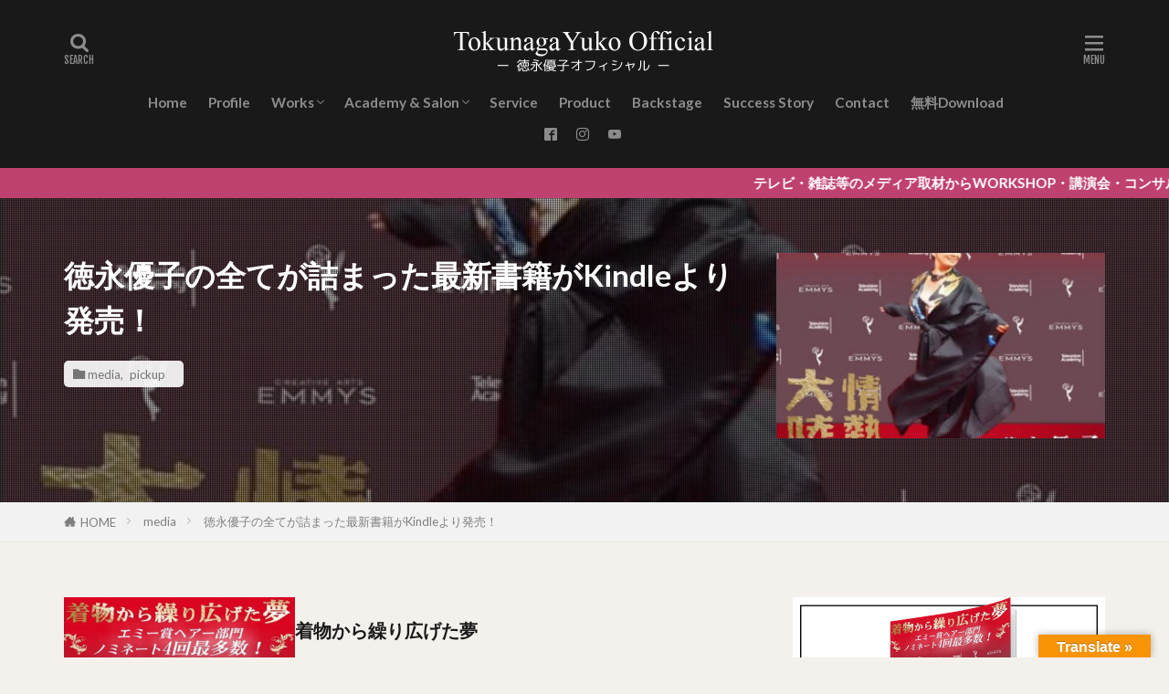

--- FILE ---
content_type: text/html; charset=UTF-8
request_url: https://tokunagayuko.com/%E5%BE%B3%E6%B0%B8%E5%84%AA%E5%AD%90%E3%81%AE%E5%85%A8%E3%81%A6%E3%81%8C%E8%A9%B0%E3%81%BE%E3%81%A3%E3%81%9F%E6%9C%80%E6%96%B0%E6%9B%B8%E7%B1%8D%E3%81%8Ckindle%E3%82%88%E3%82%8A%E7%99%BA%E5%A3%B2/
body_size: 17296
content:

<!DOCTYPE html>

<html lang="ja" prefix="og: http://ogp.me/ns#" class="t-html 
t-middle t-middle-pc">

<head prefix="og: http://ogp.me/ns# fb: http://ogp.me/ns/fb# article: http://ogp.me/ns/article#">
<meta charset="UTF-8">
<title>徳永優子の全てが詰まった最新書籍！</title>
<meta name='robots' content='max-image-preview:large' />
<link rel='dns-prefetch' href='//translate.google.com' />
<link rel='dns-prefetch' href='//stats.wp.com' />
<link rel='stylesheet' id='premium-addons-css' href='https://tokunagayuko.com/wp-content/plugins/premium-addons-for-elementor/assets/frontend/min-css/premium-addons.min.css?ver=4.10.38' type='text/css' media='all' />
<link rel='stylesheet' id='wp-block-library-css' href='https://tokunagayuko.com/wp-includes/css/dist/block-library/style.min.css?ver=6.4.7' type='text/css' media='all' />
<link rel='stylesheet' id='mediaelement-css' href='https://tokunagayuko.com/wp-includes/js/mediaelement/mediaelementplayer-legacy.min.css?ver=4.2.17' type='text/css' media='all' />
<link rel='stylesheet' id='wp-mediaelement-css' href='https://tokunagayuko.com/wp-includes/js/mediaelement/wp-mediaelement.min.css?ver=6.4.7' type='text/css' media='all' />
<style id='jetpack-sharing-buttons-style-inline-css' type='text/css'>
.jetpack-sharing-buttons__services-list{display:flex;flex-direction:row;flex-wrap:wrap;gap:0;list-style-type:none;margin:5px;padding:0}.jetpack-sharing-buttons__services-list.has-small-icon-size{font-size:12px}.jetpack-sharing-buttons__services-list.has-normal-icon-size{font-size:16px}.jetpack-sharing-buttons__services-list.has-large-icon-size{font-size:24px}.jetpack-sharing-buttons__services-list.has-huge-icon-size{font-size:36px}@media print{.jetpack-sharing-buttons__services-list{display:none!important}}.editor-styles-wrapper .wp-block-jetpack-sharing-buttons{gap:0;padding-inline-start:0}ul.jetpack-sharing-buttons__services-list.has-background{padding:1.25em 2.375em}
</style>
<link rel='stylesheet' id='wp-components-css' href='https://tokunagayuko.com/wp-includes/css/dist/components/style.min.css?ver=6.4.7' type='text/css' media='all' />
<link rel='stylesheet' id='wp-block-editor-css' href='https://tokunagayuko.com/wp-includes/css/dist/block-editor/style.min.css?ver=6.4.7' type='text/css' media='all' />
<link rel='stylesheet' id='wp-reusable-blocks-css' href='https://tokunagayuko.com/wp-includes/css/dist/reusable-blocks/style.min.css?ver=6.4.7' type='text/css' media='all' />
<link rel='stylesheet' id='wp-patterns-css' href='https://tokunagayuko.com/wp-includes/css/dist/patterns/style.min.css?ver=6.4.7' type='text/css' media='all' />
<link rel='stylesheet' id='wp-editor-css' href='https://tokunagayuko.com/wp-includes/css/dist/editor/style.min.css?ver=6.4.7' type='text/css' media='all' />
<link rel='stylesheet' id='block-robo-gallery-style-css-css' href='https://tokunagayuko.com/wp-content/plugins/robo-gallery/includes/extensions/block/dist/blocks.style.build.css?ver=3.2.21' type='text/css' media='all' />
<style id='classic-theme-styles-inline-css' type='text/css'>
/*! This file is auto-generated */
.wp-block-button__link{color:#fff;background-color:#32373c;border-radius:9999px;box-shadow:none;text-decoration:none;padding:calc(.667em + 2px) calc(1.333em + 2px);font-size:1.125em}.wp-block-file__button{background:#32373c;color:#fff;text-decoration:none}
</style>
<style id='global-styles-inline-css' type='text/css'>
body{--wp--preset--color--black: #000000;--wp--preset--color--cyan-bluish-gray: #abb8c3;--wp--preset--color--white: #ffffff;--wp--preset--color--pale-pink: #f78da7;--wp--preset--color--vivid-red: #cf2e2e;--wp--preset--color--luminous-vivid-orange: #ff6900;--wp--preset--color--luminous-vivid-amber: #fcb900;--wp--preset--color--light-green-cyan: #7bdcb5;--wp--preset--color--vivid-green-cyan: #00d084;--wp--preset--color--pale-cyan-blue: #8ed1fc;--wp--preset--color--vivid-cyan-blue: #0693e3;--wp--preset--color--vivid-purple: #9b51e0;--wp--preset--gradient--vivid-cyan-blue-to-vivid-purple: linear-gradient(135deg,rgba(6,147,227,1) 0%,rgb(155,81,224) 100%);--wp--preset--gradient--light-green-cyan-to-vivid-green-cyan: linear-gradient(135deg,rgb(122,220,180) 0%,rgb(0,208,130) 100%);--wp--preset--gradient--luminous-vivid-amber-to-luminous-vivid-orange: linear-gradient(135deg,rgba(252,185,0,1) 0%,rgba(255,105,0,1) 100%);--wp--preset--gradient--luminous-vivid-orange-to-vivid-red: linear-gradient(135deg,rgba(255,105,0,1) 0%,rgb(207,46,46) 100%);--wp--preset--gradient--very-light-gray-to-cyan-bluish-gray: linear-gradient(135deg,rgb(238,238,238) 0%,rgb(169,184,195) 100%);--wp--preset--gradient--cool-to-warm-spectrum: linear-gradient(135deg,rgb(74,234,220) 0%,rgb(151,120,209) 20%,rgb(207,42,186) 40%,rgb(238,44,130) 60%,rgb(251,105,98) 80%,rgb(254,248,76) 100%);--wp--preset--gradient--blush-light-purple: linear-gradient(135deg,rgb(255,206,236) 0%,rgb(152,150,240) 100%);--wp--preset--gradient--blush-bordeaux: linear-gradient(135deg,rgb(254,205,165) 0%,rgb(254,45,45) 50%,rgb(107,0,62) 100%);--wp--preset--gradient--luminous-dusk: linear-gradient(135deg,rgb(255,203,112) 0%,rgb(199,81,192) 50%,rgb(65,88,208) 100%);--wp--preset--gradient--pale-ocean: linear-gradient(135deg,rgb(255,245,203) 0%,rgb(182,227,212) 50%,rgb(51,167,181) 100%);--wp--preset--gradient--electric-grass: linear-gradient(135deg,rgb(202,248,128) 0%,rgb(113,206,126) 100%);--wp--preset--gradient--midnight: linear-gradient(135deg,rgb(2,3,129) 0%,rgb(40,116,252) 100%);--wp--preset--font-size--small: 13px;--wp--preset--font-size--medium: 20px;--wp--preset--font-size--large: 36px;--wp--preset--font-size--x-large: 42px;--wp--preset--spacing--20: 0.44rem;--wp--preset--spacing--30: 0.67rem;--wp--preset--spacing--40: 1rem;--wp--preset--spacing--50: 1.5rem;--wp--preset--spacing--60: 2.25rem;--wp--preset--spacing--70: 3.38rem;--wp--preset--spacing--80: 5.06rem;--wp--preset--shadow--natural: 6px 6px 9px rgba(0, 0, 0, 0.2);--wp--preset--shadow--deep: 12px 12px 50px rgba(0, 0, 0, 0.4);--wp--preset--shadow--sharp: 6px 6px 0px rgba(0, 0, 0, 0.2);--wp--preset--shadow--outlined: 6px 6px 0px -3px rgba(255, 255, 255, 1), 6px 6px rgba(0, 0, 0, 1);--wp--preset--shadow--crisp: 6px 6px 0px rgba(0, 0, 0, 1);}:where(.is-layout-flex){gap: 0.5em;}:where(.is-layout-grid){gap: 0.5em;}body .is-layout-flow > .alignleft{float: left;margin-inline-start: 0;margin-inline-end: 2em;}body .is-layout-flow > .alignright{float: right;margin-inline-start: 2em;margin-inline-end: 0;}body .is-layout-flow > .aligncenter{margin-left: auto !important;margin-right: auto !important;}body .is-layout-constrained > .alignleft{float: left;margin-inline-start: 0;margin-inline-end: 2em;}body .is-layout-constrained > .alignright{float: right;margin-inline-start: 2em;margin-inline-end: 0;}body .is-layout-constrained > .aligncenter{margin-left: auto !important;margin-right: auto !important;}body .is-layout-constrained > :where(:not(.alignleft):not(.alignright):not(.alignfull)){max-width: var(--wp--style--global--content-size);margin-left: auto !important;margin-right: auto !important;}body .is-layout-constrained > .alignwide{max-width: var(--wp--style--global--wide-size);}body .is-layout-flex{display: flex;}body .is-layout-flex{flex-wrap: wrap;align-items: center;}body .is-layout-flex > *{margin: 0;}body .is-layout-grid{display: grid;}body .is-layout-grid > *{margin: 0;}:where(.wp-block-columns.is-layout-flex){gap: 2em;}:where(.wp-block-columns.is-layout-grid){gap: 2em;}:where(.wp-block-post-template.is-layout-flex){gap: 1.25em;}:where(.wp-block-post-template.is-layout-grid){gap: 1.25em;}.has-black-color{color: var(--wp--preset--color--black) !important;}.has-cyan-bluish-gray-color{color: var(--wp--preset--color--cyan-bluish-gray) !important;}.has-white-color{color: var(--wp--preset--color--white) !important;}.has-pale-pink-color{color: var(--wp--preset--color--pale-pink) !important;}.has-vivid-red-color{color: var(--wp--preset--color--vivid-red) !important;}.has-luminous-vivid-orange-color{color: var(--wp--preset--color--luminous-vivid-orange) !important;}.has-luminous-vivid-amber-color{color: var(--wp--preset--color--luminous-vivid-amber) !important;}.has-light-green-cyan-color{color: var(--wp--preset--color--light-green-cyan) !important;}.has-vivid-green-cyan-color{color: var(--wp--preset--color--vivid-green-cyan) !important;}.has-pale-cyan-blue-color{color: var(--wp--preset--color--pale-cyan-blue) !important;}.has-vivid-cyan-blue-color{color: var(--wp--preset--color--vivid-cyan-blue) !important;}.has-vivid-purple-color{color: var(--wp--preset--color--vivid-purple) !important;}.has-black-background-color{background-color: var(--wp--preset--color--black) !important;}.has-cyan-bluish-gray-background-color{background-color: var(--wp--preset--color--cyan-bluish-gray) !important;}.has-white-background-color{background-color: var(--wp--preset--color--white) !important;}.has-pale-pink-background-color{background-color: var(--wp--preset--color--pale-pink) !important;}.has-vivid-red-background-color{background-color: var(--wp--preset--color--vivid-red) !important;}.has-luminous-vivid-orange-background-color{background-color: var(--wp--preset--color--luminous-vivid-orange) !important;}.has-luminous-vivid-amber-background-color{background-color: var(--wp--preset--color--luminous-vivid-amber) !important;}.has-light-green-cyan-background-color{background-color: var(--wp--preset--color--light-green-cyan) !important;}.has-vivid-green-cyan-background-color{background-color: var(--wp--preset--color--vivid-green-cyan) !important;}.has-pale-cyan-blue-background-color{background-color: var(--wp--preset--color--pale-cyan-blue) !important;}.has-vivid-cyan-blue-background-color{background-color: var(--wp--preset--color--vivid-cyan-blue) !important;}.has-vivid-purple-background-color{background-color: var(--wp--preset--color--vivid-purple) !important;}.has-black-border-color{border-color: var(--wp--preset--color--black) !important;}.has-cyan-bluish-gray-border-color{border-color: var(--wp--preset--color--cyan-bluish-gray) !important;}.has-white-border-color{border-color: var(--wp--preset--color--white) !important;}.has-pale-pink-border-color{border-color: var(--wp--preset--color--pale-pink) !important;}.has-vivid-red-border-color{border-color: var(--wp--preset--color--vivid-red) !important;}.has-luminous-vivid-orange-border-color{border-color: var(--wp--preset--color--luminous-vivid-orange) !important;}.has-luminous-vivid-amber-border-color{border-color: var(--wp--preset--color--luminous-vivid-amber) !important;}.has-light-green-cyan-border-color{border-color: var(--wp--preset--color--light-green-cyan) !important;}.has-vivid-green-cyan-border-color{border-color: var(--wp--preset--color--vivid-green-cyan) !important;}.has-pale-cyan-blue-border-color{border-color: var(--wp--preset--color--pale-cyan-blue) !important;}.has-vivid-cyan-blue-border-color{border-color: var(--wp--preset--color--vivid-cyan-blue) !important;}.has-vivid-purple-border-color{border-color: var(--wp--preset--color--vivid-purple) !important;}.has-vivid-cyan-blue-to-vivid-purple-gradient-background{background: var(--wp--preset--gradient--vivid-cyan-blue-to-vivid-purple) !important;}.has-light-green-cyan-to-vivid-green-cyan-gradient-background{background: var(--wp--preset--gradient--light-green-cyan-to-vivid-green-cyan) !important;}.has-luminous-vivid-amber-to-luminous-vivid-orange-gradient-background{background: var(--wp--preset--gradient--luminous-vivid-amber-to-luminous-vivid-orange) !important;}.has-luminous-vivid-orange-to-vivid-red-gradient-background{background: var(--wp--preset--gradient--luminous-vivid-orange-to-vivid-red) !important;}.has-very-light-gray-to-cyan-bluish-gray-gradient-background{background: var(--wp--preset--gradient--very-light-gray-to-cyan-bluish-gray) !important;}.has-cool-to-warm-spectrum-gradient-background{background: var(--wp--preset--gradient--cool-to-warm-spectrum) !important;}.has-blush-light-purple-gradient-background{background: var(--wp--preset--gradient--blush-light-purple) !important;}.has-blush-bordeaux-gradient-background{background: var(--wp--preset--gradient--blush-bordeaux) !important;}.has-luminous-dusk-gradient-background{background: var(--wp--preset--gradient--luminous-dusk) !important;}.has-pale-ocean-gradient-background{background: var(--wp--preset--gradient--pale-ocean) !important;}.has-electric-grass-gradient-background{background: var(--wp--preset--gradient--electric-grass) !important;}.has-midnight-gradient-background{background: var(--wp--preset--gradient--midnight) !important;}.has-small-font-size{font-size: var(--wp--preset--font-size--small) !important;}.has-medium-font-size{font-size: var(--wp--preset--font-size--medium) !important;}.has-large-font-size{font-size: var(--wp--preset--font-size--large) !important;}.has-x-large-font-size{font-size: var(--wp--preset--font-size--x-large) !important;}
.wp-block-navigation a:where(:not(.wp-element-button)){color: inherit;}
:where(.wp-block-post-template.is-layout-flex){gap: 1.25em;}:where(.wp-block-post-template.is-layout-grid){gap: 1.25em;}
:where(.wp-block-columns.is-layout-flex){gap: 2em;}:where(.wp-block-columns.is-layout-grid){gap: 2em;}
.wp-block-pullquote{font-size: 1.5em;line-height: 1.6;}
</style>
<link rel='stylesheet' id='google-language-translator-css' href='https://tokunagayuko.com/wp-content/plugins/google-language-translator/css/style.css?ver=6.0.20' type='text/css' media='' />
<link rel='stylesheet' id='glt-toolbar-styles-css' href='https://tokunagayuko.com/wp-content/plugins/google-language-translator/css/toolbar.css?ver=6.0.20' type='text/css' media='' />
<script type="text/javascript" src="https://tokunagayuko.com/wp-includes/js/jquery/jquery.min.js?ver=3.7.1" id="jquery-core-js"></script>
<script type="text/javascript" src="https://tokunagayuko.com/wp-includes/js/jquery/jquery-migrate.min.js?ver=3.4.1" id="jquery-migrate-js"></script>
<link rel="https://api.w.org/" href="https://tokunagayuko.com/wp-json/" /><link rel="alternate" type="application/json" href="https://tokunagayuko.com/wp-json/wp/v2/posts/650" /><link rel="alternate" type="application/json+oembed" href="https://tokunagayuko.com/wp-json/oembed/1.0/embed?url=https%3A%2F%2Ftokunagayuko.com%2F%25e5%25be%25b3%25e6%25b0%25b8%25e5%2584%25aa%25e5%25ad%2590%25e3%2581%25ae%25e5%2585%25a8%25e3%2581%25a6%25e3%2581%258c%25e8%25a9%25b0%25e3%2581%25be%25e3%2581%25a3%25e3%2581%259f%25e6%259c%2580%25e6%2596%25b0%25e6%259b%25b8%25e7%25b1%258d%25e3%2581%258ckindle%25e3%2582%2588%25e3%2582%258a%25e7%2599%25ba%25e5%25a3%25b2%2F" />
<link rel="alternate" type="text/xml+oembed" href="https://tokunagayuko.com/wp-json/oembed/1.0/embed?url=https%3A%2F%2Ftokunagayuko.com%2F%25e5%25be%25b3%25e6%25b0%25b8%25e5%2584%25aa%25e5%25ad%2590%25e3%2581%25ae%25e5%2585%25a8%25e3%2581%25a6%25e3%2581%258c%25e8%25a9%25b0%25e3%2581%25be%25e3%2581%25a3%25e3%2581%259f%25e6%259c%2580%25e6%2596%25b0%25e6%259b%25b8%25e7%25b1%258d%25e3%2581%258ckindle%25e3%2582%2588%25e3%2582%258a%25e7%2599%25ba%25e5%25a3%25b2%2F&#038;format=xml" />
<style>#google_language_translator{text-align:left!important;}select.goog-te-combo{float:right;}.goog-te-gadget{padding-top:13px;}.goog-te-gadget .goog-te-combo{margin-top:-7px!important;}.goog-te-gadget{margin-top:2px!important;}p.hello{font-size:12px;color:#666;}div.skiptranslate.goog-te-gadget{display:inline!important;}#google_language_translator,#language{clear:both;width:160px;text-align:right;}#language{float:right;}#flags{text-align:right;width:165px;float:right;clear:right;}#flags ul{float:right!important;}p.hello{text-align:right;float:right;clear:both;}.glt-clear{height:0px;clear:both;margin:0px;padding:0px;}#flags{width:165px;}#flags a{display:inline-block;margin-left:2px;}#google_language_translator{width:auto!important;}div.skiptranslate.goog-te-gadget{display:inline!important;}.goog-tooltip{display: none!important;}.goog-tooltip:hover{display: none!important;}.goog-text-highlight{background-color:transparent!important;border:none!important;box-shadow:none!important;}#google_language_translator select.goog-te-combo{color:#32373c;}#google_language_translator{color:transparent;}body{top:0px!important;}#goog-gt-{display:none!important;}font font{background-color:transparent!important;box-shadow:none!important;position:initial!important;}#glt-translate-trigger > span{color:#ffffff;}#glt-translate-trigger{background:#f89406;}</style>	<style>img#wpstats{display:none}</style>
		<link rel="amphtml" href="https://tokunagayuko.com/%e5%be%b3%e6%b0%b8%e5%84%aa%e5%ad%90%e3%81%ae%e5%85%a8%e3%81%a6%e3%81%8c%e8%a9%b0%e3%81%be%e3%81%a3%e3%81%9f%e6%9c%80%e6%96%b0%e6%9b%b8%e7%b1%8d%e3%81%8ckindle%e3%82%88%e3%82%8a%e7%99%ba%e5%a3%b2/?type=AMP">
<link class="css-async" rel href="https://tokunagayuko.com/wp-content/themes/the-thor/css/icon.min.css">
<link class="css-async" rel href="https://fonts.googleapis.com/css?family=Lato:100,300,400,700,900">
<link class="css-async" rel href="https://fonts.googleapis.com/css?family=Fjalla+One">
<link rel="stylesheet" href="https://fonts.googleapis.com/css?family=Noto+Sans+JP:100,200,300,400,500,600,700,800,900">
<link rel="stylesheet" href="https://tokunagayuko.com/wp-content/themes/the-thor/style.min.css">
<link class="css-async" rel href="https://tokunagayuko.com/wp-content/themes/the-thor-child/style-user.css?1573816088">
<link rel="manifest" href="https://tokunagayuko.com/wp-content/themes/the-thor/js/manifest.json">
<link rel="canonical" href="https://tokunagayuko.com/%e5%be%b3%e6%b0%b8%e5%84%aa%e5%ad%90%e3%81%ae%e5%85%a8%e3%81%a6%e3%81%8c%e8%a9%b0%e3%81%be%e3%81%a3%e3%81%9f%e6%9c%80%e6%96%b0%e6%9b%b8%e7%b1%8d%e3%81%8ckindle%e3%82%88%e3%82%8a%e7%99%ba%e5%a3%b2/" />
<script src="https://ajax.googleapis.com/ajax/libs/jquery/1.12.4/jquery.min.js"></script>
<meta http-equiv="X-UA-Compatible" content="IE=edge">
<meta name="viewport" content="width=device-width, initial-scale=1, viewport-fit=cover"/>
<script>
(function(i,s,o,g,r,a,m){i['GoogleAnalyticsObject']=r;i[r]=i[r]||function(){
(i[r].q=i[r].q||[]).push(arguments)},i[r].l=1*new Date();a=s.createElement(o),
m=s.getElementsByTagName(o)[0];a.async=1;a.src=g;m.parentNode.insertBefore(a,m)
})(window,document,'script','https://www.google-analytics.com/analytics.js','ga');

ga('create', 'UA-155008815-1', 'auto');
ga('send', 'pageview');
</script>
<style>
.widget.widget_nav_menu ul.menu{border-color: rgba(191,65,111,0.15);}.widget.widget_nav_menu ul.menu li{border-color: rgba(191,65,111,0.75);}.widget.widget_nav_menu ul.menu .sub-menu li{border-color: rgba(191,65,111,0.15);}.widget.widget_nav_menu ul.menu .sub-menu li .sub-menu li:first-child{border-color: rgba(191,65,111,0.15);}.widget.widget_nav_menu ul.menu li a:hover{background-color: rgba(191,65,111,0.75);}.widget.widget_nav_menu ul.menu .current-menu-item > a{background-color: rgba(191,65,111,0.75);}.widget.widget_nav_menu ul.menu li .sub-menu li a:before {color:#bf416f;}.widget.widget_nav_menu ul.menu li a{background-color:#bf416f;}.widget.widget_nav_menu ul.menu .sub-menu a:hover{color:#bf416f;}.widget.widget_nav_menu ul.menu .sub-menu .current-menu-item a{color:#bf416f;}.widget.widget_categories ul{border-color: rgba(191,65,111,0.15);}.widget.widget_categories ul li{border-color: rgba(191,65,111,0.75);}.widget.widget_categories ul .children li{border-color: rgba(191,65,111,0.15);}.widget.widget_categories ul .children li .children li:first-child{border-color: rgba(191,65,111,0.15);}.widget.widget_categories ul li a:hover{background-color: rgba(191,65,111,0.75);}.widget.widget_categories ul .current-menu-item > a{background-color: rgba(191,65,111,0.75);}.widget.widget_categories ul li .children li a:before {color:#bf416f;}.widget.widget_categories ul li a{background-color:#bf416f;}.widget.widget_categories ul .children a:hover{color:#bf416f;}.widget.widget_categories ul .children .current-menu-item a{color:#bf416f;}.widgetSearch__input:hover{border-color:#bf416f;}.widgetCatTitle{background-color:#bf416f;}.widgetCatTitle__inner{background-color:#bf416f;}.widgetSearch__submit:hover{background-color:#bf416f;}.widgetProfile__sns{background-color:#bf416f;}.widget.widget_calendar .calendar_wrap tbody a:hover{background-color:#bf416f;}.widget ul li a:hover{color:#bf416f;}.widget.widget_rss .rsswidget:hover{color:#bf416f;}.widget.widget_tag_cloud a:hover{background-color:#bf416f;}.widget select:hover{border-color:#bf416f;}.widgetSearch__checkLabel:hover:after{border-color:#bf416f;}.widgetSearch__check:checked .widgetSearch__checkLabel:before, .widgetSearch__check:checked + .widgetSearch__checkLabel:before{border-color:#bf416f;}.widgetTab__item.current{border-top-color:#bf416f;}.widgetTab__item:hover{border-top-color:#bf416f;}.searchHead__title{background-color:#bf416f;}.searchHead__submit:hover{color:#bf416f;}.menuBtn__close:hover{color:#bf416f;}.menuBtn__link:hover{color:#bf416f;}@media only screen and (min-width: 992px){.menuBtn__link {background-color:#bf416f;}}.t-headerCenter .menuBtn__link:hover{color:#bf416f;}.searchBtn__close:hover{color:#bf416f;}.searchBtn__link:hover{color:#bf416f;}.breadcrumb__item a:hover{color:#bf416f;}.pager__item{color:#bf416f;}.pager__item:hover, .pager__item-current{background-color:#bf416f; color:#fff;}.page-numbers{color:#bf416f;}.page-numbers:hover, .page-numbers.current{background-color:#bf416f; color:#fff;}.pagePager__item{color:#bf416f;}.pagePager__item:hover, .pagePager__item-current{background-color:#bf416f; color:#fff;}.heading a:hover{color:#bf416f;}.eyecatch__cat{background-color:#bf416f;}.the__category{background-color:#bf416f;}.dateList__item a:hover{color:#bf416f;}.controllerFooter__item:last-child{background-color:#bf416f;}.controllerFooter__close{background-color:#bf416f;}.bottomFooter__topBtn{background-color:#bf416f;}.mask-color{background-color:#bf416f;}.mask-colorgray{background-color:#bf416f;}.pickup3__item{background-color:#bf416f;}.categoryBox__title{color:#bf416f;}.comments__list .comment-meta{background-color:#bf416f;}.comment-respond .submit{background-color:#bf416f;}.prevNext__pop{background-color:#bf416f;}.swiper-pagination-bullet-active{background-color:#bf416f;}.swiper-slider .swiper-button-next, .swiper-slider .swiper-container-rtl .swiper-button-prev, .swiper-slider .swiper-button-prev, .swiper-slider .swiper-container-rtl .swiper-button-next	{background-color:#bf416f;}body{background:#f4f0eb;}.infoHead{background-color:#bf416f;}.t-headerColor .l-header{background-color:#191919;}.t-headerColor .globalNavi::before{background: -webkit-gradient(linear,left top,right top,color-stop(0%,rgba(255,255,255,0)),color-stop(100%,#191919));}.t-headerColor .subNavi__link-pickup:hover{color:#191919;}.snsFooter{background-color:#bf416f}.widget-main .heading.heading-widget{background-color:#bf416f}.widget-main .heading.heading-widgetsimple{background-color:#bf416f}.widget-main .heading.heading-widgetsimplewide{background-color:#bf416f}.widget-main .heading.heading-widgetwide{background-color:#bf416f}.widget-main .heading.heading-widgetbottom:before{border-color:#bf416f}.widget-main .heading.heading-widgetborder{border-color:#bf416f}.widget-main .heading.heading-widgetborder::before,.widget-main .heading.heading-widgetborder::after{background-color:#bf416f}.widget-side .heading.heading-widget{background-color:#bf416f}.widget-side .heading.heading-widgetsimple{background-color:#bf416f}.widget-side .heading.heading-widgetsimplewide{background-color:#bf416f}.widget-side .heading.heading-widgetwide{background-color:#bf416f}.widget-side .heading.heading-widgetbottom:before{border-color:#bf416f}.widget-side .heading.heading-widgetborder{border-color:#bf416f}.widget-side .heading.heading-widgetborder::before,.widget-side .heading.heading-widgetborder::after{background-color:#bf416f}.widget-foot .heading.heading-widget{background-color:#bf416f}.widget-foot .heading.heading-widgetsimple{background-color:#bf416f}.widget-foot .heading.heading-widgetsimplewide{background-color:#bf416f}.widget-foot .heading.heading-widgetwide{background-color:#bf416f}.widget-foot .heading.heading-widgetbottom:before{border-color:#bf416f}.widget-foot .heading.heading-widgetborder{border-color:#bf416f}.widget-foot .heading.heading-widgetborder::before,.widget-foot .heading.heading-widgetborder::after{background-color:#bf416f}.widget-menu .heading.heading-widget{background-color:#bf416f}.widget-menu .heading.heading-widgetsimple{background-color:#bf416f}.widget-menu .heading.heading-widgetsimplewide{background-color:#bf416f}.widget-menu .heading.heading-widgetwide{background-color:#bf416f}.widget-menu .heading.heading-widgetbottom:before{border-color:#bf416f}.widget-menu .heading.heading-widgetborder{border-color:#bf416f}.widget-menu .heading.heading-widgetborder::before,.widget-menu .heading.heading-widgetborder::after{background-color:#bf416f}.swiper-slider{height: 300px;}@media only screen and (min-width: 768px){.swiper-slider {height: 600px;}}.swiper-slide2.mask.mask-color{background-color:#4c4c4c}.swiper-slide4.mask.mask-color{background-color:#e2e2e2}.pickupHead{background-color:#bf416f}.rankingBox__bg{background-color:#bf416f}.commonCtr__bg.mask.mask-colorgray{background-color:#545454}.the__ribbon{background-color:#c65151}.the__ribbon:after{border-left-color:#c65151; border-right-color:#c65151}.eyecatch__link.eyecatch__link-mask:hover::after{content: "続きを読む";}.eyecatch__link.eyecatch__link-maskzoom:hover::after{content: "続きを読む";}.eyecatch__link.eyecatch__link-maskzoomrotate:hover::after{content: "続きを読む";}.content .afTagBox__btnDetail{background-color:#bf416f;}.widget .widgetAfTag__btnDetail{background-color:#bf416f;}.content .afTagBox__btnAf{background-color:#bf416f;}.widget .widgetAfTag__btnAf{background-color:#bf416f;}.content a{color:#bf416f;}.phrase a{color:#bf416f;}.content .sitemap li a:hover{color:#bf416f;}.content h2 a:hover,.content h3 a:hover,.content h4 a:hover,.content h5 a:hover{color:#bf416f;}.content ul.menu li a:hover{color:#bf416f;}.content .es-LiconBox:before{background-color:#a83f3f;}.content .es-LiconCircle:before{background-color:#a83f3f;}.content .es-BTiconBox:before{background-color:#a83f3f;}.content .es-BTiconCircle:before{background-color:#a83f3f;}.content .es-BiconObi{border-color:#a83f3f;}.content .es-BiconCorner:before{background-color:#a83f3f;}.content .es-BiconCircle:before{background-color:#a83f3f;}.content .es-BmarkHatena::before{background-color:#005293;}.content .es-BmarkExcl::before{background-color:#b60105;}.content .es-BmarkQ::before{background-color:#005293;}.content .es-BmarkQ::after{border-top-color:#005293;}.content .es-BmarkA::before{color:#b60105;}.content .es-BsubTradi::before{color:#ffffff;background-color:#b60105;border-color:#b60105;}.btn__link-primary{color:#ffffff; background-color:#bf416f;}.content .btn__link-primary{color:#ffffff; background-color:#bf416f;}.searchBtn__contentInner .btn__link-search{color:#ffffff; background-color:#bf416f;}.btn__link-secondary{color:#ffffff; background-color:#bf416f;}.content .btn__link-secondary{color:#ffffff; background-color:#bf416f;}.btn__link-search{color:#ffffff; background-color:#bf416f;}.btn__link-normal{color:#bf416f;}.content .btn__link-normal{color:#bf416f;}.btn__link-normal:hover{background-color:#bf416f;}.content .btn__link-normal:hover{background-color:#bf416f;}.comments__list .comment-reply-link{color:#bf416f;}.comments__list .comment-reply-link:hover{background-color:#bf416f;}@media only screen and (min-width: 992px){.subNavi__link-pickup{color:#bf416f;}}@media only screen and (min-width: 992px){.subNavi__link-pickup:hover{background-color:#bf416f;}}.content h2{color:#191919}.content h3{color:#191919}.content h4{color:#191919}.content h5{color:#191919}.content ul > li::before{color:#a83f3f;}.content ul{color:#191919;}.content ol > li::before{color:#a83f3f; border-color:#a83f3f;}.content ol > li > ol > li::before{background-color:#a83f3f; border-color:#a83f3f;}.content ol > li > ol > li > ol > li::before{color:#a83f3f; border-color:#a83f3f;}.content ol{color:#191919;}.content .balloon .balloon__text{color:#191919; background-color:#f2f2f2;}.content .balloon .balloon__text-left:before{border-left-color:#f2f2f2;}.content .balloon .balloon__text-right:before{border-right-color:#f2f2f2;}.content .balloon-boder .balloon__text{color:#191919; background-color:#ffffff;  border-color:#d8d8d8;}.content .balloon-boder .balloon__text-left:before{border-left-color:#d8d8d8;}.content .balloon-boder .balloon__text-left:after{border-left-color:#ffffff;}.content .balloon-boder .balloon__text-right:before{border-right-color:#d8d8d8;}.content .balloon-boder .balloon__text-right:after{border-right-color:#ffffff;}.content blockquote{color:#191919; background-color:#f2f2f2;}.content blockquote::before{color:#d8d8d8;}.content table{color:#191919; border-top-color:#E5E5E5; border-left-color:#E5E5E5;}.content table th{background:#7f7f7f; color:#ffffff; ;border-right-color:#E5E5E5; border-bottom-color:#E5E5E5;}.content table td{background:#ffffff; ;border-right-color:#E5E5E5; border-bottom-color:#E5E5E5;}.content table tr:nth-child(odd) td{background-color:#f2f2f2;}
</style>
<meta name="generator" content="Elementor 3.23.3; features: additional_custom_breakpoints, e_lazyload; settings: css_print_method-external, google_font-enabled, font_display-auto">
			<style>
				.e-con.e-parent:nth-of-type(n+4):not(.e-lazyloaded):not(.e-no-lazyload),
				.e-con.e-parent:nth-of-type(n+4):not(.e-lazyloaded):not(.e-no-lazyload) * {
					background-image: none !important;
				}
				@media screen and (max-height: 1024px) {
					.e-con.e-parent:nth-of-type(n+3):not(.e-lazyloaded):not(.e-no-lazyload),
					.e-con.e-parent:nth-of-type(n+3):not(.e-lazyloaded):not(.e-no-lazyload) * {
						background-image: none !important;
					}
				}
				@media screen and (max-height: 640px) {
					.e-con.e-parent:nth-of-type(n+2):not(.e-lazyloaded):not(.e-no-lazyload),
					.e-con.e-parent:nth-of-type(n+2):not(.e-lazyloaded):not(.e-no-lazyload) * {
						background-image: none !important;
					}
				}
			</style>
			<link rel="icon" href="https://tokunagayuko.com/wp-content/uploads/2019/11/cropped-75242262_2553778251335161_3356016921731399680_n-32x32.jpg" sizes="32x32" />
<link rel="icon" href="https://tokunagayuko.com/wp-content/uploads/2019/11/cropped-75242262_2553778251335161_3356016921731399680_n-192x192.jpg" sizes="192x192" />
<link rel="apple-touch-icon" href="https://tokunagayuko.com/wp-content/uploads/2019/11/cropped-75242262_2553778251335161_3356016921731399680_n-180x180.jpg" />
<meta name="msapplication-TileImage" content="https://tokunagayuko.com/wp-content/uploads/2019/11/cropped-75242262_2553778251335161_3356016921731399680_n-270x270.jpg" />
<meta property="og:site_name" content="徳永優子オフィシャル" />
<meta property="og:type" content="article" />
<meta property="og:title" content="徳永優子の全てが詰まった最新書籍がKindleより発売！" />
<meta property="og:description" content="着物から繰り広げた夢 映画「さゆり」や「パイレ―ッ・オブ・カリビアン」のヘアーデザイナースタッフとして参加し、現在ハリウッド撮影業界の第一線で活躍するヘアーメイクアップデザイナー徳永優子。その卓越したセンスと技術で4度にわたってのテレビ界最" />
<meta property="og:url" content="https://tokunagayuko.com/%e5%be%b3%e6%b0%b8%e5%84%aa%e5%ad%90%e3%81%ae%e5%85%a8%e3%81%a6%e3%81%8c%e8%a9%b0%e3%81%be%e3%81%a3%e3%81%9f%e6%9c%80%e6%96%b0%e6%9b%b8%e7%b1%8d%e3%81%8ckindle%e3%82%88%e3%82%8a%e7%99%ba%e5%a3%b2/" />
<meta property="og:image" content="https://tokunagayuko.com/wp-content/uploads/2020/09/yukobook-768x1086.jpg" />
<meta name="twitter:card" content="summary" />

<!-- Global site tag (gtag.js) - Google Analytics -->
<script async src="https://www.googletagmanager.com/gtag/js?id=UA-155008815-1"></script>
<script>
  window.dataLayer = window.dataLayer || [];
  function gtag(){dataLayer.push(arguments);}
  gtag('js', new Date());

  gtag('config', 'UA-155008815-1');
</script>

</head>
<body class="t-hiragino t-logoSp25 t-logoPc50 t-naviNoneSp t-headerCenter t-headerColor elementor-default elementor-kit-604" id="top">


  <!--l-header-->
  <header class="l-header">
    <div class="container container-header">

      <!--logo-->
			<p class="siteTitle">
				<a class="siteTitle__link" href="https://tokunagayuko.com">
											<img class="siteTitle__logo" src="https://tokunagayuko.com/wp-content/uploads/2019/11/yuko-logo.png" alt="徳永優子オフィシャル" width="600" height="100" >
					        </a>
      </p>      <!--/logo-->


      				<!--globalNavi-->
				<nav class="globalNavi u-none-sp">
					<div class="globalNavi__inner">
            <ul class="globalNavi__list"><li id="menu-item-90" class="menu-item menu-item-type-custom menu-item-object-custom menu-item-home menu-item-90"><a href="https://tokunagayuko.com/">Home</a></li>
<li id="menu-item-89" class="menu-item menu-item-type-post_type menu-item-object-post menu-item-89"><a href="https://tokunagayuko.com/profile/">Profile</a></li>
<li id="menu-item-35" class="menu-item menu-item-type-custom menu-item-object-custom menu-item-has-children menu-item-35"><a href="#">Works</a>
<ul class="sub-menu">
	<li id="menu-item-110" class="menu-item menu-item-type-post_type menu-item-object-post menu-item-110"><a href="https://tokunagayuko.com/works/">参加作品（映画・ドラマ）</a></li>
	<li id="menu-item-118" class="menu-item menu-item-type-post_type menu-item-object-post menu-item-118"><a href="https://tokunagayuko.com/media/">徳永優子メディア出演（テレビ・雑誌）</a></li>
	<li id="menu-item-117" class="menu-item menu-item-type-post_type menu-item-object-post menu-item-117"><a href="https://tokunagayuko.com/workshop/">講演会・Workshop・コンサルティング</a></li>
</ul>
</li>
<li id="menu-item-123" class="menu-item menu-item-type-post_type menu-item-object-post menu-item-has-children menu-item-123"><a href="https://tokunagayuko.com/academy-salon/">Academy &#038; Salon</a>
<ul class="sub-menu">
	<li id="menu-item-44" class="menu-item menu-item-type-custom menu-item-object-custom menu-item-44"><a href="https://kcbeautyacademy.jp/">KC Beauty Academy</a></li>
	<li id="menu-item-45" class="menu-item menu-item-type-custom menu-item-object-custom menu-item-45"><a href="https://www.kcsalonpro.com/">KC Salon Professional</a></li>
</ul>
</li>
<li id="menu-item-335" class="menu-item menu-item-type-post_type menu-item-object-post menu-item-335"><a href="https://tokunagayuko.com/service/">Service</a></li>
<li id="menu-item-96" class="menu-item menu-item-type-post_type menu-item-object-post menu-item-96"><a href="https://tokunagayuko.com/product/">Product</a></li>
<li id="menu-item-161" class="menu-item menu-item-type-post_type menu-item-object-page menu-item-161"><a href="https://tokunagayuko.com/gallery/">Backstage</a></li>
<li id="menu-item-464" class="menu-item menu-item-type-post_type menu-item-object-page menu-item-464"><a href="https://tokunagayuko.com/success-story/">Success Story</a></li>
<li id="menu-item-183" class="menu-item menu-item-type-post_type menu-item-object-page menu-item-183"><a href="https://tokunagayuko.com/mail/">Contact</a></li>
<li id="menu-item-608" class="menu-item menu-item-type-post_type menu-item-object-page menu-item-608"><a href="https://tokunagayuko.com/downloads/">無料Download</a></li>
</ul>					</div>
				</nav>
				<!--/globalNavi-->
			

							<!--subNavi-->
				<nav class="subNavi">
	        	        						<ul class="subNavi__list">
															<li class="subNavi__item"><a class="subNavi__link icon-facebook2" href="https://www.facebook.com/KC706"></a></li>
															<li class="subNavi__item"><a class="subNavi__link icon-instagram" href="http://instagram.com/kc_beauty_japan"></a></li>
															<li class="subNavi__item"><a class="subNavi__link icon-youtube" href="https://www.youtube.com/channel/https://www.youtube.com/channel/UCoVv_p2ALM8lPvFb1MeAY9g"></a></li>
													</ul>
									</nav>
				<!--/subNavi-->
			

            <!--searchBtn-->
			<div class="searchBtn">
        <input class="searchBtn__checkbox" id="searchBtn-checkbox" type="checkbox">
        <label class="searchBtn__link searchBtn__link-text icon-search" for="searchBtn-checkbox"></label>
        <label class="searchBtn__unshown" for="searchBtn-checkbox"></label>

        <div class="searchBtn__content">
          <div class="searchBtn__scroll">
            <label class="searchBtn__close" for="searchBtn-checkbox"><i class="icon-close"></i>CLOSE</label>
            <div class="searchBtn__contentInner">
              <aside class="widget">
  <div class="widgetSearch">
    <form method="get" action="https://tokunagayuko.com" target="_top">
  <div class="widgetSearch__contents">
    <h3 class="heading heading-tertiary">キーワード</h3>
    <input class="widgetSearch__input widgetSearch__input-max" type="text" name="s" placeholder="キーワードを入力" value="">

    
  </div>

  <div class="widgetSearch__contents">
    <h3 class="heading heading-tertiary">カテゴリー</h3>
	<select  name='cat' id='cat_696bd990937d2' class='widgetSearch__select'>
	<option value=''>カテゴリーを選択</option>
	<option class="level-0" value="1">未分類</option>
	<option class="level-0" value="3">pickup</option>
	<option class="level-0" value="4">media</option>
	<option class="level-0" value="5">workshop</option>
	<option class="level-0" value="7">取材</option>
	<option class="level-0" value="8">サロン英会話</option>
	<option class="level-0" value="9">Hollywood舞台裏</option>
	<option class="level-0" value="10">Hollyeood舞台裏</option>
</select>
  </div>

  
  <div class="btn btn-search">
    <button class="btn__link btn__link-search" type="submit" value="search">検索</button>
  </div>
</form>
  </div>
</aside>
            </div>
          </div>
        </div>
      </div>
			<!--/searchBtn-->
      

            <!--menuBtn-->
			<div class="menuBtn">
        <input class="menuBtn__checkbox" id="menuBtn-checkbox" type="checkbox">
        <label class="menuBtn__link menuBtn__link-text icon-menu" for="menuBtn-checkbox"></label>
        <label class="menuBtn__unshown" for="menuBtn-checkbox"></label>
        <div class="menuBtn__content">
          <div class="menuBtn__scroll">
            <label class="menuBtn__close" for="menuBtn-checkbox"><i class="icon-close"></i>CLOSE</label>
            <div class="menuBtn__contentInner">
															<nav class="menuBtn__navi u-none-pc">
	              		                <ul class="menuBtn__naviList">
																					<li class="menuBtn__naviItem"><a class="menuBtn__naviLink icon-facebook" href="https://www.facebook.com/KC706"></a></li>
																					<li class="menuBtn__naviItem"><a class="menuBtn__naviLink icon-instagram" href="http://instagram.com/kc_beauty_japan"></a></li>
																					<li class="menuBtn__naviItem"><a class="menuBtn__naviLink icon-youtube" href="https://www.youtube.com/channel/https://www.youtube.com/channel/UCoVv_p2ALM8lPvFb1MeAY9g"></a></li>
											                </ul>
								</nav>
	              																							<aside class="widget widget-menu widget_nav_menu"><div class="menu-main-menu-container"><ul id="menu-main-menu-1" class="menu"><li class="menu-item menu-item-type-custom menu-item-object-custom menu-item-home menu-item-90"><a href="https://tokunagayuko.com/">Home</a></li>
<li class="menu-item menu-item-type-post_type menu-item-object-post menu-item-89"><a href="https://tokunagayuko.com/profile/">Profile</a></li>
<li class="menu-item menu-item-type-custom menu-item-object-custom menu-item-has-children menu-item-35"><a href="#">Works</a>
<ul class="sub-menu">
	<li class="menu-item menu-item-type-post_type menu-item-object-post menu-item-110"><a href="https://tokunagayuko.com/works/">参加作品（映画・ドラマ）</a></li>
	<li class="menu-item menu-item-type-post_type menu-item-object-post menu-item-118"><a href="https://tokunagayuko.com/media/">徳永優子メディア出演（テレビ・雑誌）</a></li>
	<li class="menu-item menu-item-type-post_type menu-item-object-post menu-item-117"><a href="https://tokunagayuko.com/workshop/">講演会・Workshop・コンサルティング</a></li>
</ul>
</li>
<li class="menu-item menu-item-type-post_type menu-item-object-post menu-item-has-children menu-item-123"><a href="https://tokunagayuko.com/academy-salon/">Academy &#038; Salon</a>
<ul class="sub-menu">
	<li class="menu-item menu-item-type-custom menu-item-object-custom menu-item-44"><a href="https://kcbeautyacademy.jp/">KC Beauty Academy</a></li>
	<li class="menu-item menu-item-type-custom menu-item-object-custom menu-item-45"><a href="https://www.kcsalonpro.com/">KC Salon Professional</a></li>
</ul>
</li>
<li class="menu-item menu-item-type-post_type menu-item-object-post menu-item-335"><a href="https://tokunagayuko.com/service/">Service</a></li>
<li class="menu-item menu-item-type-post_type menu-item-object-post menu-item-96"><a href="https://tokunagayuko.com/product/">Product</a></li>
<li class="menu-item menu-item-type-post_type menu-item-object-page menu-item-161"><a href="https://tokunagayuko.com/gallery/">Backstage</a></li>
<li class="menu-item menu-item-type-post_type menu-item-object-page menu-item-464"><a href="https://tokunagayuko.com/success-story/">Success Story</a></li>
<li class="menu-item menu-item-type-post_type menu-item-object-page menu-item-183"><a href="https://tokunagayuko.com/mail/">Contact</a></li>
<li class="menu-item menu-item-type-post_type menu-item-object-page menu-item-608"><a href="https://tokunagayuko.com/downloads/">無料Download</a></li>
</ul></div></aside><aside class="widget widget-menu widget_fit_qrcode_class"><h2 class="heading heading-widgetwide">無料プレゼント</h2><div class="qrWidget"><img class="qrWidget_img" alt="QRコード" data-layzr="//chart.apis.google.com/chart?cht=qr&chs=140x140&chl=#" src="https://tokunagayuko.com/wp-content/themes/the-thor/img/dummy.gif"><div class="qrWidget__text">LINE@の登録で無料プレゼント</div></div></aside>							            </div>
          </div>
        </div>
			</div>
			<!--/menuBtn-->
      
    </div>
  </header>
  <!--/l-header-->


  <!--l-headerBottom-->
  <div class="l-headerBottom">

    
			    <div class="wider">
	      <!--infoHead-->
	      <div class="infoHead">
	        <a class="infoHead__text" href="https://tokunagayuko.com/contact/">	          テレビ・雑誌等のメディア取材からWORKSHOP・講演会・コンサルティングなどのご依頼等、お気軽にお問い合わせください。	        </a>	      </div>
	      <!--/infoHead-->
	    </div>
	  
	  
  </div>
  <!--l-headerBottom-->


    <div class="viral">
    <div class="viral__bg mask mask-blackmesh        ">
                  <img width="1280" height="1811" src="https://tokunagayuko.com/wp-content/themes/the-thor/img/dummy.gif" data-layzr="https://tokunagayuko.com/wp-content/uploads/2020/09/yukobook-1280x1811.jpg" class="attachment-icatch1280 size-icatch1280 wp-post-image" alt="" decoding="async" />              </div>

    <div class="container">
      <div class="viral__container">
        <div class="viral__contents">
          <h1 class="heading heading-primary">徳永優子の全てが詰まった最新書籍がKindleより発売！</h1>
          <ul class="dateList">
                                      <li class="dateList__item icon-folder"><a href="https://tokunagayuko.com/category/media/" rel="category tag">media</a>, <a href="https://tokunagayuko.com/category/pickup/" rel="category tag">pickup</a></li>
                                              </ul>
        </div>


        <div class="eyecatch">
                    <span class="eyecatch__link">
                          <img width="375" height="530" src="https://tokunagayuko.com/wp-content/themes/the-thor/img/dummy.gif" data-layzr="https://tokunagayuko.com/wp-content/uploads/2020/09/yukobook-375x530.jpg" class="attachment-icatch375 size-icatch375 wp-post-image" alt="" decoding="async" />                      </span>

        </div>
      </div>
    </div>

  </div>
  
  <div class="wider">
    <div class="breadcrumb"><ul class="breadcrumb__list container"><li class="breadcrumb__item icon-home"><a href="https://tokunagayuko.com">HOME</a></li><li class="breadcrumb__item"><a href="https://tokunagayuko.com/category/media/">media</a></li><li class="breadcrumb__item breadcrumb__item-current"><a href="https://tokunagayuko.com/%e5%be%b3%e6%b0%b8%e5%84%aa%e5%ad%90%e3%81%ae%e5%85%a8%e3%81%a6%e3%81%8c%e8%a9%b0%e3%81%be%e3%81%a3%e3%81%9f%e6%9c%80%e6%96%b0%e6%9b%b8%e7%b1%8d%e3%81%8ckindle%e3%82%88%e3%82%8a%e7%99%ba%e5%a3%b2/">徳永優子の全てが詰まった最新書籍がKindleより発売！</a></li></ul></div>  </div>





  <!--l-wrapper-->
  <div class="l-wrapper">

    <!--l-main-->
        <main class="l-main">





      <div class="dividerBottom">


      



        

        <!--postContents-->
        <div class="postContents">
          

		            <section class="content">
			
<div class="wp-block-columns is-layout-flex wp-container-core-columns-layout-1 wp-block-columns-is-layout-flex">
<div class="wp-block-column is-layout-flow wp-block-column-is-layout-flow" style="flex-basis:33.33%">
<figure class="wp-block-image size-large"><img decoding="async" src="https://tokunagayuko.com/wp-content/themes/the-thor/img/dummy.gif" data-layzr="https://tokunagayuko.com/wp-content/uploads/2020/09/yukobook-724x1024.jpg" alt="" class="wp-image-653"/></figure>
</div>



<div class="wp-block-column is-layout-flow wp-block-column-is-layout-flow" style="flex-basis:66.66%">
<h4 class="wp-block-heading">着物から繰り広げた夢</h4>



<p>映画「さゆり」や「パイレ―ッ・オブ・カリビアン」のヘアーデザイナースタッフとして参加し、現在ハリウッド撮影業界の第一線で活躍するヘアーメイクアップデザイナー徳永優子。その卓越したセンスと技術で4度にわたってのテレビ界最高権威『エミー賞ー』にノミネートされた実力者。またマイケル・ジャクソンの幻ロンドン公演で３Dでヘアーデザインを手がけ、彼の雄姿を見た最後の日本人でもある。この本では、37歳で海を渡り、腕1本でアメリカンドリームを実現させたタフでしなやかな徳永流の生き様たどる。</p>
</div>
</div>



<pre class="wp-block-verse">優子先生の本一気に読みました！<br>文章からも先生の情熱がバンバン感じられ、自分も前向きになります。<br>ありがとうございます<br><br>福井愛穂</pre>



<pre class="wp-block-preformatted">この本で徳永優子さんの生き様、考え方を知ることで
挑戦することへの勇気をもらいました！

特に、世界で活躍することを夢見る若者に読んでもらいたい本だなと思いました！

内山 剛</pre>
          </section>
          		  

          		    <aside class="social-bottom"><ul class="socialList socialList-type10">
<li class="socialList__item"><a class="socialList__link icon-facebook" href="http://www.facebook.com/sharer.php?u=https%3A%2F%2Ftokunagayuko.com%2F%25e5%25be%25b3%25e6%25b0%25b8%25e5%2584%25aa%25e5%25ad%2590%25e3%2581%25ae%25e5%2585%25a8%25e3%2581%25a6%25e3%2581%258c%25e8%25a9%25b0%25e3%2581%25be%25e3%2581%25a3%25e3%2581%259f%25e6%259c%2580%25e6%2596%25b0%25e6%259b%25b8%25e7%25b1%258d%25e3%2581%258ckindle%25e3%2582%2588%25e3%2582%258a%25e7%2599%25ba%25e5%25a3%25b2%2F&amp;t=%E5%BE%B3%E6%B0%B8%E5%84%AA%E5%AD%90%E3%81%AE%E5%85%A8%E3%81%A6%E3%81%8C%E8%A9%B0%E3%81%BE%E3%81%A3%E3%81%9F%E6%9C%80%E6%96%B0%E6%9B%B8%E7%B1%8D%E3%81%8CKindle%E3%82%88%E3%82%8A%E7%99%BA%E5%A3%B2%EF%BC%81" target="_blank" title="Facebook"></a></li><li class="socialList__item"><a class="socialList__link icon-twitter" href="http://twitter.com/intent/tweet?text=%E5%BE%B3%E6%B0%B8%E5%84%AA%E5%AD%90%E3%81%AE%E5%85%A8%E3%81%A6%E3%81%8C%E8%A9%B0%E3%81%BE%E3%81%A3%E3%81%9F%E6%9C%80%E6%96%B0%E6%9B%B8%E7%B1%8D%E3%81%8CKindle%E3%82%88%E3%82%8A%E7%99%BA%E5%A3%B2%EF%BC%81&amp;https%3A%2F%2Ftokunagayuko.com%2F%25e5%25be%25b3%25e6%25b0%25b8%25e5%2584%25aa%25e5%25ad%2590%25e3%2581%25ae%25e5%2585%25a8%25e3%2581%25a6%25e3%2581%258c%25e8%25a9%25b0%25e3%2581%25be%25e3%2581%25a3%25e3%2581%259f%25e6%259c%2580%25e6%2596%25b0%25e6%259b%25b8%25e7%25b1%258d%25e3%2581%258ckindle%25e3%2582%2588%25e3%2582%258a%25e7%2599%25ba%25e5%25a3%25b2%2F&amp;url=https%3A%2F%2Ftokunagayuko.com%2F%25e5%25be%25b3%25e6%25b0%25b8%25e5%2584%25aa%25e5%25ad%2590%25e3%2581%25ae%25e5%2585%25a8%25e3%2581%25a6%25e3%2581%258c%25e8%25a9%25b0%25e3%2581%25be%25e3%2581%25a3%25e3%2581%259f%25e6%259c%2580%25e6%2596%25b0%25e6%259b%25b8%25e7%25b1%258d%25e3%2581%258ckindle%25e3%2582%2588%25e3%2582%258a%25e7%2599%25ba%25e5%25a3%25b2%2F" target="_blank" title="Twitter"></a></li><li class="socialList__item"><a class="socialList__link icon-google-plus" href="https://plus.google.com/share?url=https%3A%2F%2Ftokunagayuko.com%2F%25e5%25be%25b3%25e6%25b0%25b8%25e5%2584%25aa%25e5%25ad%2590%25e3%2581%25ae%25e5%2585%25a8%25e3%2581%25a6%25e3%2581%258c%25e8%25a9%25b0%25e3%2581%25be%25e3%2581%25a3%25e3%2581%259f%25e6%259c%2580%25e6%2596%25b0%25e6%259b%25b8%25e7%25b1%258d%25e3%2581%258ckindle%25e3%2582%2588%25e3%2582%258a%25e7%2599%25ba%25e5%25a3%25b2%2F" target="_blank" title="Google+"></a></li><li class="socialList__item"><a class="socialList__link icon-line" href="http://line.naver.jp/R/msg/text/?%E5%BE%B3%E6%B0%B8%E5%84%AA%E5%AD%90%E3%81%AE%E5%85%A8%E3%81%A6%E3%81%8C%E8%A9%B0%E3%81%BE%E3%81%A3%E3%81%9F%E6%9C%80%E6%96%B0%E6%9B%B8%E7%B1%8D%E3%81%8CKindle%E3%82%88%E3%82%8A%E7%99%BA%E5%A3%B2%EF%BC%81%0D%0Ahttps%3A%2F%2Ftokunagayuko.com%2F%25e5%25be%25b3%25e6%25b0%25b8%25e5%2584%25aa%25e5%25ad%2590%25e3%2581%25ae%25e5%2585%25a8%25e3%2581%25a6%25e3%2581%258c%25e8%25a9%25b0%25e3%2581%25be%25e3%2581%25a3%25e3%2581%259f%25e6%259c%2580%25e6%2596%25b0%25e6%259b%25b8%25e7%25b1%258d%25e3%2581%258ckindle%25e3%2582%2588%25e3%2582%258a%25e7%2599%25ba%25e5%25a3%25b2%2F" target="_blank" title="LINE"></a></li></ul>
</aside>
                  </div>
        <!--/postContents-->


        



        





        





		




	    





	    





				<!-- 関連記事 -->
		<aside class="related"><h2 class="heading heading-sub">関連する記事</h2><ul class="related__list">
        <li class="related__item">
                      <div class="eyecatch">
              <span class="eyecatch__cat cc-bg4"><a href="https://tokunagayuko.com/category/media/">media</a></span>              <a class="eyecatch__link eyecatch__link-maskzoomrotate" href="https://tokunagayuko.com/%e5%be%b3%e6%b0%b8%e5%84%aa%e5%ad%90%e3%81%8ctv%e5%87%ba%e6%bc%94%e3%81%97%e3%81%be%e3%81%97%e3%81%9f%ef%bc%81%e3%80%8c%e4%b8%96%e7%95%8c%e3%81%ae%e6%97%a5%e6%9c%ac%e4%ba%ba%e5%a6%bb%e3%81%af%e8%a6%8b/">
                                  <img data-layzr="https://tokunagayuko.com/wp-content/themes/the-thor/img/img_no_375.gif" alt="NO IMAGE" width="375" height="375" src="https://tokunagayuko.com/wp-content/themes/the-thor/img/dummy.gif">
                              </a>
            </div>
          
          <div class="archive__contents">
                        
            <h3 class="heading heading-secondary">
              <a href="https://tokunagayuko.com/%e5%be%b3%e6%b0%b8%e5%84%aa%e5%ad%90%e3%81%8ctv%e5%87%ba%e6%bc%94%e3%81%97%e3%81%be%e3%81%97%e3%81%9f%ef%bc%81%e3%80%8c%e4%b8%96%e7%95%8c%e3%81%ae%e6%97%a5%e6%9c%ac%e4%ba%ba%e5%a6%bb%e3%81%af%e8%a6%8b/">徳永優子がTV出演しました！「世界の日本人妻は見た！」</a>
            </h3>
          </div>

        </li>
			
        <li class="related__item">
                      <div class="eyecatch">
              <span class="eyecatch__cat cc-bg3"><a href="https://tokunagayuko.com/category/pickup/">pickup</a></span>              <a class="eyecatch__link eyecatch__link-maskzoomrotate" href="https://tokunagayuko.com/works/">
                                  <img data-layzr="https://tokunagayuko.com/wp-content/uploads/2019/11/yuko-headbg2-1-375x250.jpg" alt="徳永優子WORKS -映画・ドラマ参加作品-" width="375" height="250" src="https://tokunagayuko.com/wp-content/themes/the-thor/img/dummy.gif">
                              </a>
            </div>
          
          <div class="archive__contents">
                        
            <h3 class="heading heading-secondary">
              <a href="https://tokunagayuko.com/works/">徳永優子WORKS -映画・ドラマ参加作品-</a>
            </h3>
          </div>

        </li>
			
        <li class="related__item">
                      <div class="eyecatch">
              <span class="eyecatch__cat cc-bg3"><a href="https://tokunagayuko.com/category/pickup/">pickup</a></span>              <a class="eyecatch__link eyecatch__link-maskzoomrotate" href="https://tokunagayuko.com/academy-salon/">
                                  <img data-layzr="https://tokunagayuko.com/wp-content/uploads/2019/11/academy-salon-1-375x211.gif" alt="KC Beauty Academy &#038; KC Salon Professional" width="375" height="211" src="https://tokunagayuko.com/wp-content/themes/the-thor/img/dummy.gif">
                              </a>
            </div>
          
          <div class="archive__contents">
                        
            <h3 class="heading heading-secondary">
              <a href="https://tokunagayuko.com/academy-salon/">KC Beauty Academy &#038; KC Salon Professional</a>
            </h3>
          </div>

        </li>
			</ul></aside>	        <!-- /関連記事 -->
	  

        <!-- コメント -->
                      <aside class="comments" id="comments">
        		
				
			<div id="respond" class="comment-respond">
		<h2 class="heading heading-secondary">コメントを書く <small><a rel="nofollow" id="cancel-comment-reply-link" href="/%E5%BE%B3%E6%B0%B8%E5%84%AA%E5%AD%90%E3%81%AE%E5%85%A8%E3%81%A6%E3%81%8C%E8%A9%B0%E3%81%BE%E3%81%A3%E3%81%9F%E6%9C%80%E6%96%B0%E6%9B%B8%E7%B1%8D%E3%81%8Ckindle%E3%82%88%E3%82%8A%E7%99%BA%E5%A3%B2/#respond" style="display:none;">コメントをキャンセル</a></small></h2><form action="https://tokunagayuko.com/wp-comments-post.php" method="post" id="commentform" class="comment-form"><p class="comment-notes"><span id="email-notes">メールアドレスが公開されることはありません。</span> <span class="required-field-message"><span class="required">※</span> が付いている欄は必須項目です</span></p><p class="comment-form-comment"><label for="comment">コメント <span class="required">※</span></label> <textarea id="comment" name="comment" cols="45" rows="8" maxlength="65525" required="required"></textarea></p><p class="comment-form-author"><label for="author">名前 <span class="required">※</span></label> <input id="author" name="author" type="text" value="" size="30" maxlength="245" autocomplete="name" required="required" /></p>
<p class="comment-form-email"><label for="email">メール <span class="required">※</span></label> <input id="email" name="email" type="text" value="" size="30" maxlength="100" aria-describedby="email-notes" autocomplete="email" required="required" /></p>
<p class="comment-form-url"><label for="url">サイト</label> <input id="url" name="url" type="text" value="" size="30" maxlength="200" autocomplete="url" /></p>
<p class="comment-form-cookies-consent"><input id="wp-comment-cookies-consent" name="wp-comment-cookies-consent" type="checkbox" value="yes" /> <label for="wp-comment-cookies-consent">次回のコメントで使用するためブラウザーに自分の名前、メールアドレス、サイトを保存する。</label></p>
<p class="form-submit"><input name="submit" type="submit" id="submit" class="submit" value="コメントを送信" /> <input type='hidden' name='comment_post_ID' value='650' id='comment_post_ID' />
<input type='hidden' name='comment_parent' id='comment_parent' value='0' />
</p><p style="display: none;"><input type="hidden" id="akismet_comment_nonce" name="akismet_comment_nonce" value="21fff52e47" /></p><p style="display: none !important;" class="akismet-fields-container" data-prefix="ak_"><label>&#916;<textarea name="ak_hp_textarea" cols="45" rows="8" maxlength="100"></textarea></label><input type="hidden" id="ak_js_1" name="ak_js" value="222"/><script>document.getElementById( "ak_js_1" ).setAttribute( "value", ( new Date() ).getTime() );</script></p></form>	</div><!-- #respond -->
	      </aside>
              <!-- /コメント -->





	            <!-- PVカウンター -->
          	    <!-- /PVカウンター -->
	    


      </div>

    </main>
    <!--/l-main-->

                  <!--l-sidebar-->
<div class="l-sidebar">	
	
  <aside class="widget widget-side  widget_media_image"><a href="https://www.amazon.co.jp/dp/B08JK2ZDRT/ref=sr_1_1?__mk_ja_JP=%E3%82%AB%E3%82%BF%E3%82%AB%E3%83%8A&#038;dchild=1&#038;keywords=%E5%BE%B3%E6%B0%B8%E5%84%AA%E5%AD%90&#038;qid=1600620279&#038;sr=8-1"><img width="682" height="672" src="https://tokunagayuko.com/wp-content/uploads/2020/09/yukokindle.jpg" class="image wp-image-647  attachment-full size-full" alt="" style="max-width: 100%; height: auto;" decoding="async" /></a></aside><aside class="widget widget-side  widget_media_image"><a href="https://www.imdb.com/name/nm2150869/"><img width="620" height="230" src="https://tokunagayuko.com/wp-content/uploads/2019/11/imdb-baner.jpg" class="image wp-image-164  attachment-full size-full" alt="" style="max-width: 100%; height: auto;" decoding="async" /></a></aside><aside class="widget widget-side  widget_media_image"><a href="https://ja.wikipedia.org/w/index.php?title=%E5%BE%B3%E6%B0%B8%E5%84%AA%E5%AD%90&#038;action=edit&#038;section=2&#038;editintro=Template%3ABLP_editintro"><img width="620" height="230" src="https://tokunagayuko.com/wp-content/uploads/2019/12/yuko-wiki.jpg" class="image wp-image-280  attachment-full size-full" alt="" style="max-width: 100%; height: auto;" decoding="async" /></a></aside><aside class="widget widget-side  widget_media_image"><h2 class="heading heading-widgetwide">メディア実績</h2><a href="https://tokunagayuko.com/movie/jounetu-yuko.mp4"><img width="620" height="230" src="https://tokunagayuko.com/wp-content/uploads/2019/11/jounetu-baner.png" class="image wp-image-165  attachment-full size-full" alt="" style="max-width: 100%; height: auto;" decoding="async" /></a></aside><aside class="widget widget-side  widget_media_image"><a href="https://www.ytv.co.jp/chikyubin/oa/090517.html"><img width="620" height="230" src="https://tokunagayuko.com/wp-content/uploads/2019/12/chikyubin-baner.jpg" class="image wp-image-239  attachment-full size-full" alt="" style="max-width: 100%; height: auto;" decoding="async" /></a></aside><aside class="widget widget-side  widget_media_image"><a href="https://www.youtube.com/watch?v=ry3Zcifbh-s"><img width="620" height="230" src="https://tokunagayuko.com/wp-content/uploads/2019/12/gaikokutuma-baner.jpg" class="image wp-image-240  attachment-full size-full" alt="" style="max-width: 100%; height: auto;" decoding="async" /></a></aside><aside class="widget widget-side  widget_media_image"><h2 class="heading heading-widgetwide">徳永優子プロデュース美容アイテム</h2><a href="https://www.shopch.jp/NoKeywdPrdSearch.do?&#038;keyWord=%93%BF%89%69%97%44%8E%71&#038;searchType=7&#038;il=Search_HeaderLink&#038;ic=itemtab"><img width="500" height="500" src="https://tokunagayuko.com/wp-content/uploads/2021/01/COSMEhollywood3.jpg" class="image wp-image-672  attachment-full size-full" alt="" style="max-width: 100%; height: auto;" decoding="async" /></a></aside><aside class="widget widget-side  widget_text"><h2 class="heading heading-widgetwide">SHOP CHASNNEL 放送スケジュール</h2>			<div class="textwidget"><p>２月２１日　７時〜<br />
２月２１日　１６時〜<br />
２月２５日　２１時〜<br />
３月３１日<br />
４月１日</p>
</div>
		</aside><aside class="widget widget-side  widget_media_image"><h2 class="heading heading-widgetwide">YouTube channel</h2><a href="https://www.youtube.com/channel/UCoVv_p2ALM8lPvFb1MeAY9g"><img width="830" height="460" src="https://tokunagayuko.com/wp-content/uploads/2019/11/tube.jpg" class="image wp-image-138  attachment-full size-full" alt="" style="max-width: 100%; height: auto;" decoding="async" /></a></aside><aside class="widget_text widget widget-side  widget_custom_html"><h2 class="heading heading-widgetwide">facebookページ</h2><div class="textwidget custom-html-widget"><iframe src="https://www.facebook.com/plugins/page.php?href=https%3A%2F%2Fwww.facebook.com%2FKC706%2F&tabs=timeline&width=350&height=580&small_header=false&adapt_container_width=true&hide_cover=false&show_facepile=true&appId=847234575458903" width="340" height="600" style="border:none;overflow:hidden" scrolling="no" frameborder="0" allowTransparency="true" allow="encrypted-media"></iframe>

<div id="fb-root"></div>
<script async defer crossorigin="anonymous" src="https://connect.facebook.net/ja_JP/sdk.js#xfbml=1&version=v5.0&appId=847234575458903&autoLogAppEvents=1"></script>
<div class="fb-page" data-href="https://www.facebook.com/kcyuko" data-tabs="timeline" data-width="" data-height="" data-small-header="false" data-adapt-container-width="true" data-hide-cover="false" data-show-facepile="true"></div></div></aside><aside class="widget_text widget widget-side  widget_custom_html"><h2 class="heading heading-widgetwide">instagram</h2><div class="textwidget custom-html-widget"><!-- SnapWidget -->
<iframe src="https://snapwidget.com/embed/765668" class="snapwidget-widget" allowtransparency="true" frameborder="0" scrolling="no" style="border:none; overflow:hidden;  width:340px; height:600px"></iframe></div></aside><aside class="widget widget-side  widget_categories"><h2 class="heading heading-widgetwide">Blogカテゴリー</h2>
			<ul>
					<li class="cat-item cat-item-10"><a href="https://tokunagayuko.com/category/hollyeood%e8%88%9e%e5%8f%b0%e8%a3%8f/">Hollyeood舞台裏 <span class="widgetCount">1</span></a>
</li>
	<li class="cat-item cat-item-9"><a href="https://tokunagayuko.com/category/hollywood%e8%88%9e%e5%8f%b0%e8%a3%8f/">Hollywood舞台裏 <span class="widgetCount">2</span></a>
</li>
	<li class="cat-item cat-item-4"><a href="https://tokunagayuko.com/category/media/">media <span class="widgetCount">5</span></a>
</li>
	<li class="cat-item cat-item-3"><a href="https://tokunagayuko.com/category/pickup/">pickup <span class="widgetCount">6</span></a>
</li>
	<li class="cat-item cat-item-5"><a href="https://tokunagayuko.com/category/workshop/">workshop <span class="widgetCount">4</span></a>
</li>
	<li class="cat-item cat-item-8"><a href="https://tokunagayuko.com/category/%e3%82%b5%e3%83%ad%e3%83%b3%e8%8b%b1%e4%bc%9a%e8%a9%b1/">サロン英会話 <span class="widgetCount">1</span></a>
</li>
	<li class="cat-item cat-item-7"><a href="https://tokunagayuko.com/category/%e5%8f%96%e6%9d%90/">取材 <span class="widgetCount">3</span></a>
</li>
	<li class="cat-item cat-item-1"><a href="https://tokunagayuko.com/category/%e6%9c%aa%e5%88%86%e9%a1%9e/">未分類 <span class="widgetCount">1</span></a>
</li>
			</ul>

			</aside>
		<aside class="widget widget-side  widget_recent_entries">
		<h2 class="heading heading-widgetwide">最近の投稿</h2>
		<ul>
											<li>
					<a href="https://tokunagayuko.com/%e5%be%b3%e6%b0%b8%e5%84%aa%e5%ad%90%e3%81%ae%e5%85%a8%e3%81%a6%e3%81%8c%e8%a9%b0%e3%81%be%e3%81%a3%e3%81%9f%e6%9c%80%e6%96%b0%e6%9b%b8%e7%b1%8d%e3%81%8ckindle%e3%82%88%e3%82%8a%e7%99%ba%e5%a3%b2/" aria-current="page">徳永優子の全てが詰まった最新書籍がKindleより発売！</a>
									</li>
											<li>
					<a href="https://tokunagayuko.com/roi-yuko2/">ハリウッド式メンタル術＆仕事術　徳永優子さんインタビュー vol.２</a>
									</li>
											<li>
					<a href="https://tokunagayuko.com/%e3%83%8f%e3%83%aa%e3%82%a6%e3%83%83%e3%83%89%e3%81%a7%e6%b4%bb%e8%ba%8d%e3%81%99%e3%82%8b%e8%b6%85%e3%82%b9%e3%82%b4%e3%82%a4%e6%97%a5%e6%9c%ac%e4%ba%ba%ef%bc%81%e5%be%b3%e6%b0%b8%e5%84%aa%e5%ad%90/">ハリウッドで活躍する超スゴイ日本人！徳永優子さんインタビュー vol.1（なぜ渡米？）</a>
									</li>
											<li>
					<a href="https://tokunagayuko.com/service/">service</a>
									</li>
											<li>
					<a href="https://tokunagayuko.com/workshop/">講演会・Workshop・コンサルティング</a>
									</li>
					</ul>

		</aside>
	
</div>
<!--/l-sidebar-->

      	

  </div>
  <!--/l-wrapper-->









  


  <!-- schema -->
  <script type="application/ld+json">
    {
    "@context": "http://schema.org",
    "@type": "Article ",
    "mainEntityOfPage":{
      "@type": "WebPage",
      "@id": "https://tokunagayuko.com/%e5%be%b3%e6%b0%b8%e5%84%aa%e5%ad%90%e3%81%ae%e5%85%a8%e3%81%a6%e3%81%8c%e8%a9%b0%e3%81%be%e3%81%a3%e3%81%9f%e6%9c%80%e6%96%b0%e6%9b%b8%e7%b1%8d%e3%81%8ckindle%e3%82%88%e3%82%8a%e7%99%ba%e5%a3%b2/"
    },
    "headline": "徳永優子の全てが詰まった最新書籍がKindleより発売！",
    "description": "着物から繰り広げた夢 映画「さゆり」や「パイレ―ッ・オブ・カリビアン」のヘアーデザイナースタッフとして参加し、現在ハリウッド撮影業界の第一線で活躍するヘアーメイクアップデザイナー徳永優子。その卓越したセンスと技術で4度にわたってのテレビ界最高権威『エミー賞ー』にノミネートされた実力者。またマイケル・ [&hellip;]",
    "image": {
      "@type": "ImageObject",
      "url": "https://tokunagayuko.com/wp-content/uploads/2020/09/yukobook-768x1086.jpg",
      "width": "768px",
      "height": "1086px"
          },
    "datePublished": "2020-09-27T16:44:34+0900",
    "dateModified": "2020-09-27T16:49:21+0900",
    "author": {
      "@type": "Person",
      "name": "admin"
    },
    "publisher": {
      "@type": "Organization",
      "name": "徳永優子オフィシャル",
      "logo": {
        "@type": "ImageObject",
        "url": "https://tokunagayuko.com/wp-content/uploads/2019/11/yuko-logo.png",
        "width": "600px",
        "height": "100px"
              }
    }
  }
  </script>
  <!-- /schema -->



  <!--l-footerTop-->
  <div class="l-footerTop">

        <div class="wider">
      <!--commonCtr-->
      <div class="commonCtr">

        <div class="commonCtr__bg mask mask-colorgray">
                                        <img class="commonCtr__bg" data-layzr="https://tokunagayuko.com/wp-content/uploads/2019/11/70508055_516989052193432_3557492858334216192_n-1280x720.jpg" alt=">徳永優子公式LINE@の登録で無料プレゼント！" width="1280" height="720" src="https://tokunagayuko.com/wp-content/themes/the-thor/img/dummy.gif">
                          </div>

        <div class="container">

          <div class="commonCtr__container">
            <div class="commonCtr__contents">
              <h2 class="heading heading-commonCtr u-white">徳永優子公式LINE@の登録で無料プレゼント！</h2>                                          <div class="btn btn-center">
                <a class="btn__link btn__link-primary" href="https://lin.ee/8TVRHfm">徳永優子公式LINE@の登録で無料プレゼント！</a>
              </div>
                          </div>
                                      <div class="commonCtr__image">
              <img class="" data-layzr="https://tokunagayuko.com/wp-content/uploads/2019/11/1200x630-768x403.png" alt="CTR IMG" width="768" height="403" src="https://tokunagayuko.com/wp-content/themes/the-thor/img/dummy.gif">
            </div>
                      </div>

        </div>

      </div>
      <!--commonCtr-->
    </div>
    
  </div>
  <!--/l-footerTop-->


  <!--l-footer-->
  <footer class="l-footer">

            <div class="wider">
      <!--snsFooter-->
      <div class="snsFooter">
        <div class="container">

          <ul class="snsFooter__list">
		              <li class="snsFooter__item"><a class="snsFooter__link icon-facebook" href="https://www.facebook.com/KC706"></a></li>
		              <li class="snsFooter__item"><a class="snsFooter__link icon-instagram" href="http://instagram.com/kc_beauty_japan"></a></li>
		              <li class="snsFooter__item"><a class="snsFooter__link icon-youtube" href="https://www.youtube.com/channel/https://www.youtube.com/channel/UCoVv_p2ALM8lPvFb1MeAY9g"></a></li>
                    </ul>
        </div>
      </div>
      <!--/snsFooter-->
    </div>
    


    

    <div class="wider">
      <!--bottomFooter-->
      <div class="bottomFooter">
        <div class="container">

                      <nav class="bottomFooter__navi">
              <ul class="bottomFooter__list"><li id="menu-item-548" class="menu-item menu-item-type-custom menu-item-object-custom menu-item-home menu-item-548"><a href="https://tokunagayuko.com">home</a></li>
<li id="menu-item-556" class="menu-item menu-item-type-post_type menu-item-object-post menu-item-556"><a href="https://tokunagayuko.com/profile/">profile</a></li>
<li id="menu-item-553" class="menu-item menu-item-type-post_type menu-item-object-post menu-item-553"><a href="https://tokunagayuko.com/works/">movie</a></li>
<li id="menu-item-552" class="menu-item menu-item-type-post_type menu-item-object-post menu-item-552"><a href="https://tokunagayuko.com/media/">media</a></li>
<li id="menu-item-551" class="menu-item menu-item-type-post_type menu-item-object-post menu-item-551"><a href="https://tokunagayuko.com/workshop/">workshop</a></li>
<li id="menu-item-550" class="menu-item menu-item-type-post_type menu-item-object-post menu-item-550"><a href="https://tokunagayuko.com/service/">service</a></li>
<li id="menu-item-554" class="menu-item menu-item-type-post_type menu-item-object-post menu-item-554"><a href="https://tokunagayuko.com/academy-salon/">KC</a></li>
<li id="menu-item-555" class="menu-item menu-item-type-post_type menu-item-object-post menu-item-555"><a href="https://tokunagayuko.com/product/">shop</a></li>
<li id="menu-item-549" class="menu-item menu-item-type-post_type menu-item-object-page menu-item-549"><a href="https://tokunagayuko.com/sitemap/">sitemap</a></li>
</ul>            </nav>
          
          <div class="bottomFooter__copyright">
                      ©️Tokunaga Yuko Official 2019                    </div>

          
        </div>
        <a href="#top" class="bottomFooter__topBtn" id="bottomFooter__topBtn"></a>
      </div>
      <!--/bottomFooter-->


    </div>


    
  </footer>
  <!-- /l-footer -->



<div id="glt-translate-trigger"><span class="translate">Translate »</span></div><div id="glt-toolbar"></div><div id="flags" style="display:none" class="size18"><ul id="sortable" class="ui-sortable"><li id="Chinese (Simplified)"><a href="#" title="Chinese (Simplified)" class="nturl notranslate zh-CN flag Chinese (Simplified)"></a></li><li id="English"><a href="#" title="English" class="nturl notranslate en flag united-states"></a></li><li id="Japanese"><a href="#" title="Japanese" class="nturl notranslate ja flag Japanese"></a></li><li id="Korean"><a href="#" title="Korean" class="nturl notranslate ko flag Korean"></a></li><li id="Spanish"><a href="#" title="Spanish" class="nturl notranslate es flag Spanish"></a></li></ul></div><div id='glt-footer'><div id="google_language_translator" class="default-language-ja"></div></div><script>function GoogleLanguageTranslatorInit() { new google.translate.TranslateElement({pageLanguage: 'ja', includedLanguages:'zh-CN,en,ja,ko,es', layout: google.translate.TranslateElement.InlineLayout.HORIZONTAL, autoDisplay: false}, 'google_language_translator');}</script><script>Array.prototype.forEach.call(document.getElementsByClassName("css-async"), function(e){e.rel = "stylesheet"});</script>
<script>
			window.addEventListener("load",function(){
				"serviceWorker"in navigator&&navigator.serviceWorker.register("https://tokunagayuko.com/serviceWorker.js").then(function(){
					console.log("serviceWorker registed.")
				})["catch"](function(e){
					console.warn("serviceWorker error.",e)
				})
			});</script>		<script type="application/ld+json">
		{ "@context":"http://schema.org",
		  "@type": "BreadcrumbList",
		  "itemListElement":
		  [
		    {"@type": "ListItem","position": 1,"item":{"@id": "https://tokunagayuko.com","name": "HOME"}},
		    {"@type": "ListItem","position": 2,"item":{"@id": "https://tokunagayuko.com/category/media/","name": "media"}},
    {"@type": "ListItem","position": 3,"item":{"@id": "https://tokunagayuko.com/%e5%be%b3%e6%b0%b8%e5%84%aa%e5%ad%90%e3%81%ae%e5%85%a8%e3%81%a6%e3%81%8c%e8%a9%b0%e3%81%be%e3%81%a3%e3%81%9f%e6%9c%80%e6%96%b0%e6%9b%b8%e7%b1%8d%e3%81%8ckindle%e3%82%88%e3%82%8a%e7%99%ba%e5%a3%b2/","name": "徳永優子の全てが詰まった最新書籍がKindleより発売！"}}
		  ]
		}
		</script>



				<script type='text/javascript'>
				const lazyloadRunObserver = () => {
					const lazyloadBackgrounds = document.querySelectorAll( `.e-con.e-parent:not(.e-lazyloaded)` );
					const lazyloadBackgroundObserver = new IntersectionObserver( ( entries ) => {
						entries.forEach( ( entry ) => {
							if ( entry.isIntersecting ) {
								let lazyloadBackground = entry.target;
								if( lazyloadBackground ) {
									lazyloadBackground.classList.add( 'e-lazyloaded' );
								}
								lazyloadBackgroundObserver.unobserve( entry.target );
							}
						});
					}, { rootMargin: '200px 0px 200px 0px' } );
					lazyloadBackgrounds.forEach( ( lazyloadBackground ) => {
						lazyloadBackgroundObserver.observe( lazyloadBackground );
					} );
				};
				const events = [
					'DOMContentLoaded',
					'elementor/lazyload/observe',
				];
				events.forEach( ( event ) => {
					document.addEventListener( event, lazyloadRunObserver );
				} );
			</script>
			<style id='core-block-supports-inline-css' type='text/css'>
.wp-container-core-columns-layout-1.wp-container-core-columns-layout-1{flex-wrap:nowrap;}
</style>
<script type="text/javascript" src="https://tokunagayuko.com/wp-content/plugins/google-language-translator/js/scripts.js?ver=6.0.20" id="scripts-js"></script>
<script type="text/javascript" src="//translate.google.com/translate_a/element.js?cb=GoogleLanguageTranslatorInit" id="scripts-google-js"></script>
<script type="text/javascript" src="https://stats.wp.com/e-202603.js" id="jetpack-stats-js" data-wp-strategy="defer"></script>
<script type="text/javascript" id="jetpack-stats-js-after">
/* <![CDATA[ */
_stq = window._stq || [];
_stq.push([ "view", JSON.parse("{\"v\":\"ext\",\"blog\":\"187676466\",\"post\":\"650\",\"tz\":\"9\",\"srv\":\"tokunagayuko.com\",\"j\":\"1:13.6.1\"}") ]);
_stq.push([ "clickTrackerInit", "187676466", "650" ]);
/* ]]> */
</script>
<script defer type="text/javascript" src="https://tokunagayuko.com/wp-content/plugins/akismet/_inc/akismet-frontend.js?ver=1722603718" id="akismet-frontend-js"></script>
<script type="text/javascript" src="https://tokunagayuko.com/wp-includes/js/comment-reply.min.js?ver=6.4.7" id="comment-reply-js" async="async" data-wp-strategy="async"></script>
<script type="text/javascript" src="https://tokunagayuko.com/wp-content/themes/the-thor/js/smoothlink.min.js?ver=6.4.7" id="smoothlink-js"></script>
<script type="text/javascript" src="https://tokunagayuko.com/wp-content/themes/the-thor/js/layzr.min.js?ver=6.4.7" id="layzr-js"></script>





<script>var layzr = new Layzr();</script>




<script>
// ページの先頭へボタン
jQuery(function(a) {
    a("#bottomFooter__topBtn").hide();
    a(window).on("scroll", function() {
        if (a(this).scrollTop() > 100) {
            a("#bottomFooter__topBtn").fadeIn("fast")
        } else {
            a("#bottomFooter__topBtn").fadeOut("fast")
        }
        scrollHeight = a(document).height();
        scrollPosition = a(window).height() + a(window).scrollTop();
        footHeight = a(".bottomFooter").innerHeight();
        if (scrollHeight - scrollPosition <= footHeight) {
            a("#bottomFooter__topBtn").css({
                position: "absolute",
                bottom: footHeight - 40
            })
        } else {
            a("#bottomFooter__topBtn").css({
                position: "fixed",
                bottom: 0
            })
        }
    });
    a("#bottomFooter__topBtn").click(function() {
        a("body,html").animate({
            scrollTop: 0
        }, 400);
        return false
    });
    a(".controllerFooter__topBtn").click(function() {
        a("body,html").animate({
            scrollTop: 0
        }, 400);
        return false
    })
});
</script>


</body>
</html>
